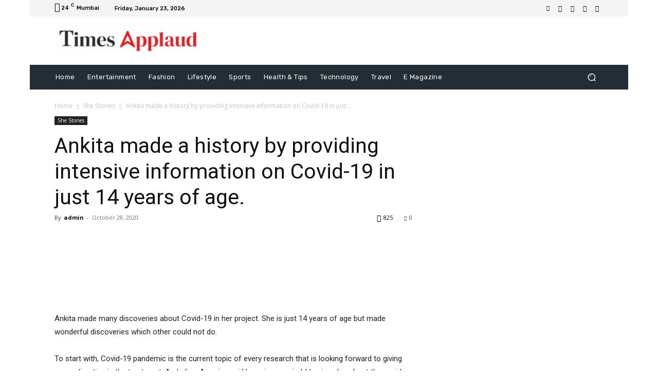

--- FILE ---
content_type: text/html; charset=utf-8
request_url: https://www.google.com/recaptcha/api2/aframe
body_size: 266
content:
<!DOCTYPE HTML><html><head><meta http-equiv="content-type" content="text/html; charset=UTF-8"></head><body><script nonce="Cgm-sBXqxnTnyTVJt_dflg">/** Anti-fraud and anti-abuse applications only. See google.com/recaptcha */ try{var clients={'sodar':'https://pagead2.googlesyndication.com/pagead/sodar?'};window.addEventListener("message",function(a){try{if(a.source===window.parent){var b=JSON.parse(a.data);var c=clients[b['id']];if(c){var d=document.createElement('img');d.src=c+b['params']+'&rc='+(localStorage.getItem("rc::a")?sessionStorage.getItem("rc::b"):"");window.document.body.appendChild(d);sessionStorage.setItem("rc::e",parseInt(sessionStorage.getItem("rc::e")||0)+1);localStorage.setItem("rc::h",'1769181070834');}}}catch(b){}});window.parent.postMessage("_grecaptcha_ready", "*");}catch(b){}</script></body></html>